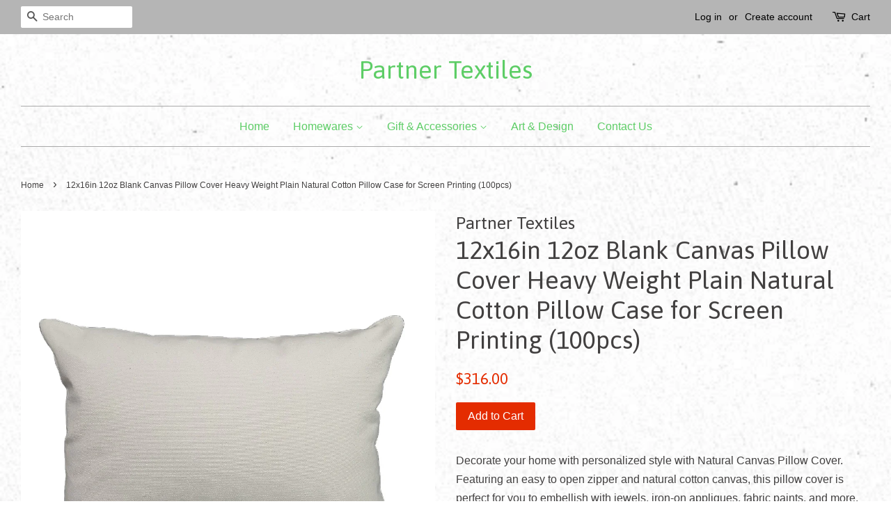

--- FILE ---
content_type: text/html; charset=utf-8
request_url: https://www.partnertextilesltd.com/products/12x16in-12oz-blank-canvas-pillow-cover-heavy-weight-plain-natural-cotton-pillow-case-for-screen-printing-100pcs
body_size: 14742
content:
<!doctype html>
<!--[if lt IE 7]><html class="no-js lt-ie9 lt-ie8 lt-ie7" lang="en"> <![endif]-->
<!--[if IE 7]><html class="no-js lt-ie9 lt-ie8" lang="en"> <![endif]-->
<!--[if IE 8]><html class="no-js lt-ie9" lang="en"> <![endif]-->
<!--[if IE 9 ]><html class="ie9 no-js"> <![endif]-->
<!--[if (gt IE 9)|!(IE)]><!--> <html class="no-js"> <!--<![endif]-->
<head>

  <!-- Basic page needs ================================================== -->
  <meta charset="utf-8">
  <meta http-equiv="X-UA-Compatible" content="IE=edge,chrome=1">

  

  <!-- Title and description ================================================== -->
  <title>
  12x16in 12oz Blank Canvas Pillow Cover Heavy Weight Plain Natural Cott &ndash; Partner Textiles
  </title>

  
  <meta name="description" content="Decorate your home with personalized style with Natural Canvas Pillow Cover. Featuring an easy to open zipper and natural cotton canvas, this pillow cover is perfect for you to embellish with jewels, iron-on appliques, fabric paints, and more. Let your personality shine through with uniquely you creations. Fabric 12 oz">
  

  <!-- Social meta ================================================== -->
  

  <meta property="og:type" content="product">
  <meta property="og:title" content="12x16in 12oz Blank Canvas Pillow Cover Heavy Weight Plain Natural Cotton Pillow Case for Screen Printing (100pcs)">
  <meta property="og:url" content="https://www.partnertextilesltd.com/products/12x16in-12oz-blank-canvas-pillow-cover-heavy-weight-plain-natural-cotton-pillow-case-for-screen-printing-100pcs">
  
  <meta property="og:image" content="http://www.partnertextilesltd.com/cdn/shop/products/H55b88c66fd084b199b35c63689a70e24h_c57ed487-7ee6-482a-9f63-6b36465154d8_grande.png?v=1636444389">
  <meta property="og:image:secure_url" content="https://www.partnertextilesltd.com/cdn/shop/products/H55b88c66fd084b199b35c63689a70e24h_c57ed487-7ee6-482a-9f63-6b36465154d8_grande.png?v=1636444389">
  
  <meta property="og:image" content="http://www.partnertextilesltd.com/cdn/shop/products/H6d02605f911d4b3c9d2b5b5b1cb6e437T_dbb57769-d550-4d1a-a3a6-f13852e36a5d_grande.png?v=1636444389">
  <meta property="og:image:secure_url" content="https://www.partnertextilesltd.com/cdn/shop/products/H6d02605f911d4b3c9d2b5b5b1cb6e437T_dbb57769-d550-4d1a-a3a6-f13852e36a5d_grande.png?v=1636444389">
  
  <meta property="og:image" content="http://www.partnertextilesltd.com/cdn/shop/products/H53a50db2b63642758a5a35102a529f63Z_grande.png?v=1636444389">
  <meta property="og:image:secure_url" content="https://www.partnertextilesltd.com/cdn/shop/products/H53a50db2b63642758a5a35102a529f63Z_grande.png?v=1636444389">
  
  <meta property="og:price:amount" content="316.00">
  <meta property="og:price:currency" content="USD">


  <meta property="og:description" content="Decorate your home with personalized style with Natural Canvas Pillow Cover. Featuring an easy to open zipper and natural cotton canvas, this pillow cover is perfect for you to embellish with jewels, iron-on appliques, fabric paints, and more. Let your personality shine through with uniquely you creations. Fabric 12 oz">

<meta property="og:site_name" content="Partner Textiles">


  <meta name="twitter:card" content="summary">



  <meta name="twitter:title" content="12x16in 12oz Blank Canvas Pillow Cover Heavy Weight Plain Natural Cotton Pillow Case for Screen Printing (100pcs)">
  <meta name="twitter:description" content="





Decorate your home with personalized style with Natural Canvas Pillow Cover. Featuring an easy to open zipper and natural cotton canvas, this pillow cover is perfect for you to embellish with je">



  <!-- Helpers ================================================== -->
  <link rel="canonical" href="https://www.partnertextilesltd.com/products/12x16in-12oz-blank-canvas-pillow-cover-heavy-weight-plain-natural-cotton-pillow-case-for-screen-printing-100pcs">
  <meta name="viewport" content="width=device-width,initial-scale=1">
  <meta name="theme-color" content="#e42c00">

  <!-- CSS ================================================== -->
  <link href="//www.partnertextilesltd.com/cdn/shop/t/3/assets/timber.scss.css?v=165245941933092516531674766896" rel="stylesheet" type="text/css" media="all" />
  <link href="//www.partnertextilesltd.com/cdn/shop/t/3/assets/theme.scss.css?v=14869275078752650061674766896" rel="stylesheet" type="text/css" media="all" />

  

  
    
    
    <link href="//fonts.googleapis.com/css?family=Asap:400" rel="stylesheet" type="text/css" media="all" />
  




  <script>
    window.theme = window.theme || {};

    var theme = {
      strings: {
        zoomClose: "Close (Esc)",
        zoomPrev: "Previous (Left arrow key)",
        zoomNext: "Next (Right arrow key)"
      },
      settings: {
        // Adding some settings to allow the editor to update correctly when they are changed
        themeBgImage: true,
        customBgImage: '',
        enableWideLayout: true,
        typeAccentTransform: false,
        typeAccentSpacing: false,
        baseFontSize: '16px',
        headerBaseFontSize: '36px',
        accentFontSize: '16px'
      },
      variables: {
        mediaQueryMedium: 'screen and (max-width: 768px)',
        bpSmall: false
      },
      moneyFormat: "${{amount}}"
    }
  </script>

  <!-- Header hook for plugins ================================================== -->
  <script>window.performance && window.performance.mark && window.performance.mark('shopify.content_for_header.start');</script><meta id="shopify-digital-wallet" name="shopify-digital-wallet" content="/16570705/digital_wallets/dialog">
<meta name="shopify-checkout-api-token" content="04ed7fdb8bb49e7fac6ca076abc69ee3">
<meta id="in-context-paypal-metadata" data-shop-id="16570705" data-venmo-supported="false" data-environment="production" data-locale="en_US" data-paypal-v4="true" data-currency="USD">
<link rel="alternate" type="application/json+oembed" href="https://www.partnertextilesltd.com/products/12x16in-12oz-blank-canvas-pillow-cover-heavy-weight-plain-natural-cotton-pillow-case-for-screen-printing-100pcs.oembed">
<script async="async" src="/checkouts/internal/preloads.js?locale=en-US"></script>
<script id="shopify-features" type="application/json">{"accessToken":"04ed7fdb8bb49e7fac6ca076abc69ee3","betas":["rich-media-storefront-analytics"],"domain":"www.partnertextilesltd.com","predictiveSearch":true,"shopId":16570705,"locale":"en"}</script>
<script>var Shopify = Shopify || {};
Shopify.shop = "sheditto-studio.myshopify.com";
Shopify.locale = "en";
Shopify.currency = {"active":"USD","rate":"1.0"};
Shopify.country = "US";
Shopify.theme = {"name":"minimal","id":129950529,"schema_name":"Minimal","schema_version":"3.2.0","theme_store_id":380,"role":"main"};
Shopify.theme.handle = "null";
Shopify.theme.style = {"id":null,"handle":null};
Shopify.cdnHost = "www.partnertextilesltd.com/cdn";
Shopify.routes = Shopify.routes || {};
Shopify.routes.root = "/";</script>
<script type="module">!function(o){(o.Shopify=o.Shopify||{}).modules=!0}(window);</script>
<script>!function(o){function n(){var o=[];function n(){o.push(Array.prototype.slice.apply(arguments))}return n.q=o,n}var t=o.Shopify=o.Shopify||{};t.loadFeatures=n(),t.autoloadFeatures=n()}(window);</script>
<script id="shop-js-analytics" type="application/json">{"pageType":"product"}</script>
<script defer="defer" async type="module" src="//www.partnertextilesltd.com/cdn/shopifycloud/shop-js/modules/v2/client.init-shop-cart-sync_DtuiiIyl.en.esm.js"></script>
<script defer="defer" async type="module" src="//www.partnertextilesltd.com/cdn/shopifycloud/shop-js/modules/v2/chunk.common_CUHEfi5Q.esm.js"></script>
<script type="module">
  await import("//www.partnertextilesltd.com/cdn/shopifycloud/shop-js/modules/v2/client.init-shop-cart-sync_DtuiiIyl.en.esm.js");
await import("//www.partnertextilesltd.com/cdn/shopifycloud/shop-js/modules/v2/chunk.common_CUHEfi5Q.esm.js");

  window.Shopify.SignInWithShop?.initShopCartSync?.({"fedCMEnabled":true,"windoidEnabled":true});

</script>
<script>(function() {
  var isLoaded = false;
  function asyncLoad() {
    if (isLoaded) return;
    isLoaded = true;
    var urls = ["\/\/shopify.privy.com\/widget.js?shop=sheditto-studio.myshopify.com"];
    for (var i = 0; i < urls.length; i++) {
      var s = document.createElement('script');
      s.type = 'text/javascript';
      s.async = true;
      s.src = urls[i];
      var x = document.getElementsByTagName('script')[0];
      x.parentNode.insertBefore(s, x);
    }
  };
  if(window.attachEvent) {
    window.attachEvent('onload', asyncLoad);
  } else {
    window.addEventListener('load', asyncLoad, false);
  }
})();</script>
<script id="__st">var __st={"a":16570705,"offset":-39600,"reqid":"69c05a18-d428-4208-b3b4-88c49119117b-1766548608","pageurl":"www.partnertextilesltd.com\/products\/12x16in-12oz-blank-canvas-pillow-cover-heavy-weight-plain-natural-cotton-pillow-case-for-screen-printing-100pcs","u":"d0633fe8cbcd","p":"product","rtyp":"product","rid":6606488207463};</script>
<script>window.ShopifyPaypalV4VisibilityTracking = true;</script>
<script id="captcha-bootstrap">!function(){'use strict';const t='contact',e='account',n='new_comment',o=[[t,t],['blogs',n],['comments',n],[t,'customer']],c=[[e,'customer_login'],[e,'guest_login'],[e,'recover_customer_password'],[e,'create_customer']],r=t=>t.map((([t,e])=>`form[action*='/${t}']:not([data-nocaptcha='true']) input[name='form_type'][value='${e}']`)).join(','),a=t=>()=>t?[...document.querySelectorAll(t)].map((t=>t.form)):[];function s(){const t=[...o],e=r(t);return a(e)}const i='password',u='form_key',d=['recaptcha-v3-token','g-recaptcha-response','h-captcha-response',i],f=()=>{try{return window.sessionStorage}catch{return}},m='__shopify_v',_=t=>t.elements[u];function p(t,e,n=!1){try{const o=window.sessionStorage,c=JSON.parse(o.getItem(e)),{data:r}=function(t){const{data:e,action:n}=t;return t[m]||n?{data:e,action:n}:{data:t,action:n}}(c);for(const[e,n]of Object.entries(r))t.elements[e]&&(t.elements[e].value=n);n&&o.removeItem(e)}catch(o){console.error('form repopulation failed',{error:o})}}const l='form_type',E='cptcha';function T(t){t.dataset[E]=!0}const w=window,h=w.document,L='Shopify',v='ce_forms',y='captcha';let A=!1;((t,e)=>{const n=(g='f06e6c50-85a8-45c8-87d0-21a2b65856fe',I='https://cdn.shopify.com/shopifycloud/storefront-forms-hcaptcha/ce_storefront_forms_captcha_hcaptcha.v1.5.2.iife.js',D={infoText:'Protected by hCaptcha',privacyText:'Privacy',termsText:'Terms'},(t,e,n)=>{const o=w[L][v],c=o.bindForm;if(c)return c(t,g,e,D).then(n);var r;o.q.push([[t,g,e,D],n]),r=I,A||(h.body.append(Object.assign(h.createElement('script'),{id:'captcha-provider',async:!0,src:r})),A=!0)});var g,I,D;w[L]=w[L]||{},w[L][v]=w[L][v]||{},w[L][v].q=[],w[L][y]=w[L][y]||{},w[L][y].protect=function(t,e){n(t,void 0,e),T(t)},Object.freeze(w[L][y]),function(t,e,n,w,h,L){const[v,y,A,g]=function(t,e,n){const i=e?o:[],u=t?c:[],d=[...i,...u],f=r(d),m=r(i),_=r(d.filter((([t,e])=>n.includes(e))));return[a(f),a(m),a(_),s()]}(w,h,L),I=t=>{const e=t.target;return e instanceof HTMLFormElement?e:e&&e.form},D=t=>v().includes(t);t.addEventListener('submit',(t=>{const e=I(t);if(!e)return;const n=D(e)&&!e.dataset.hcaptchaBound&&!e.dataset.recaptchaBound,o=_(e),c=g().includes(e)&&(!o||!o.value);(n||c)&&t.preventDefault(),c&&!n&&(function(t){try{if(!f())return;!function(t){const e=f();if(!e)return;const n=_(t);if(!n)return;const o=n.value;o&&e.removeItem(o)}(t);const e=Array.from(Array(32),(()=>Math.random().toString(36)[2])).join('');!function(t,e){_(t)||t.append(Object.assign(document.createElement('input'),{type:'hidden',name:u})),t.elements[u].value=e}(t,e),function(t,e){const n=f();if(!n)return;const o=[...t.querySelectorAll(`input[type='${i}']`)].map((({name:t})=>t)),c=[...d,...o],r={};for(const[a,s]of new FormData(t).entries())c.includes(a)||(r[a]=s);n.setItem(e,JSON.stringify({[m]:1,action:t.action,data:r}))}(t,e)}catch(e){console.error('failed to persist form',e)}}(e),e.submit())}));const S=(t,e)=>{t&&!t.dataset[E]&&(n(t,e.some((e=>e===t))),T(t))};for(const o of['focusin','change'])t.addEventListener(o,(t=>{const e=I(t);D(e)&&S(e,y())}));const B=e.get('form_key'),M=e.get(l),P=B&&M;t.addEventListener('DOMContentLoaded',(()=>{const t=y();if(P)for(const e of t)e.elements[l].value===M&&p(e,B);[...new Set([...A(),...v().filter((t=>'true'===t.dataset.shopifyCaptcha))])].forEach((e=>S(e,t)))}))}(h,new URLSearchParams(w.location.search),n,t,e,['guest_login'])})(!0,!0)}();</script>
<script integrity="sha256-4kQ18oKyAcykRKYeNunJcIwy7WH5gtpwJnB7kiuLZ1E=" data-source-attribution="shopify.loadfeatures" defer="defer" src="//www.partnertextilesltd.com/cdn/shopifycloud/storefront/assets/storefront/load_feature-a0a9edcb.js" crossorigin="anonymous"></script>
<script data-source-attribution="shopify.dynamic_checkout.dynamic.init">var Shopify=Shopify||{};Shopify.PaymentButton=Shopify.PaymentButton||{isStorefrontPortableWallets:!0,init:function(){window.Shopify.PaymentButton.init=function(){};var t=document.createElement("script");t.src="https://www.partnertextilesltd.com/cdn/shopifycloud/portable-wallets/latest/portable-wallets.en.js",t.type="module",document.head.appendChild(t)}};
</script>
<script data-source-attribution="shopify.dynamic_checkout.buyer_consent">
  function portableWalletsHideBuyerConsent(e){var t=document.getElementById("shopify-buyer-consent"),n=document.getElementById("shopify-subscription-policy-button");t&&n&&(t.classList.add("hidden"),t.setAttribute("aria-hidden","true"),n.removeEventListener("click",e))}function portableWalletsShowBuyerConsent(e){var t=document.getElementById("shopify-buyer-consent"),n=document.getElementById("shopify-subscription-policy-button");t&&n&&(t.classList.remove("hidden"),t.removeAttribute("aria-hidden"),n.addEventListener("click",e))}window.Shopify?.PaymentButton&&(window.Shopify.PaymentButton.hideBuyerConsent=portableWalletsHideBuyerConsent,window.Shopify.PaymentButton.showBuyerConsent=portableWalletsShowBuyerConsent);
</script>
<script data-source-attribution="shopify.dynamic_checkout.cart.bootstrap">document.addEventListener("DOMContentLoaded",(function(){function t(){return document.querySelector("shopify-accelerated-checkout-cart, shopify-accelerated-checkout")}if(t())Shopify.PaymentButton.init();else{new MutationObserver((function(e,n){t()&&(Shopify.PaymentButton.init(),n.disconnect())})).observe(document.body,{childList:!0,subtree:!0})}}));
</script>
<link id="shopify-accelerated-checkout-styles" rel="stylesheet" media="screen" href="https://www.partnertextilesltd.com/cdn/shopifycloud/portable-wallets/latest/accelerated-checkout-backwards-compat.css" crossorigin="anonymous">
<style id="shopify-accelerated-checkout-cart">
        #shopify-buyer-consent {
  margin-top: 1em;
  display: inline-block;
  width: 100%;
}

#shopify-buyer-consent.hidden {
  display: none;
}

#shopify-subscription-policy-button {
  background: none;
  border: none;
  padding: 0;
  text-decoration: underline;
  font-size: inherit;
  cursor: pointer;
}

#shopify-subscription-policy-button::before {
  box-shadow: none;
}

      </style>

<script>window.performance && window.performance.mark && window.performance.mark('shopify.content_for_header.end');</script>

  

<!--[if lt IE 9]>
<script src="//cdnjs.cloudflare.com/ajax/libs/html5shiv/3.7.2/html5shiv.min.js" type="text/javascript"></script>
<link href="//www.partnertextilesltd.com/cdn/shop/t/3/assets/respond-proxy.html" id="respond-proxy" rel="respond-proxy" />
<link href="//www.partnertextilesltd.com/search?q=b5689735bbc58298d41a3a7812480fbc" id="respond-redirect" rel="respond-redirect" />
<script src="//www.partnertextilesltd.com/search?q=b5689735bbc58298d41a3a7812480fbc" type="text/javascript"></script>
<![endif]-->


  <script src="//ajax.googleapis.com/ajax/libs/jquery/2.2.3/jquery.min.js" type="text/javascript"></script>

  
  

<link href="https://monorail-edge.shopifysvc.com" rel="dns-prefetch">
<script>(function(){if ("sendBeacon" in navigator && "performance" in window) {try {var session_token_from_headers = performance.getEntriesByType('navigation')[0].serverTiming.find(x => x.name == '_s').description;} catch {var session_token_from_headers = undefined;}var session_cookie_matches = document.cookie.match(/_shopify_s=([^;]*)/);var session_token_from_cookie = session_cookie_matches && session_cookie_matches.length === 2 ? session_cookie_matches[1] : "";var session_token = session_token_from_headers || session_token_from_cookie || "";function handle_abandonment_event(e) {var entries = performance.getEntries().filter(function(entry) {return /monorail-edge.shopifysvc.com/.test(entry.name);});if (!window.abandonment_tracked && entries.length === 0) {window.abandonment_tracked = true;var currentMs = Date.now();var navigation_start = performance.timing.navigationStart;var payload = {shop_id: 16570705,url: window.location.href,navigation_start,duration: currentMs - navigation_start,session_token,page_type: "product"};window.navigator.sendBeacon("https://monorail-edge.shopifysvc.com/v1/produce", JSON.stringify({schema_id: "online_store_buyer_site_abandonment/1.1",payload: payload,metadata: {event_created_at_ms: currentMs,event_sent_at_ms: currentMs}}));}}window.addEventListener('pagehide', handle_abandonment_event);}}());</script>
<script id="web-pixels-manager-setup">(function e(e,d,r,n,o){if(void 0===o&&(o={}),!Boolean(null===(a=null===(i=window.Shopify)||void 0===i?void 0:i.analytics)||void 0===a?void 0:a.replayQueue)){var i,a;window.Shopify=window.Shopify||{};var t=window.Shopify;t.analytics=t.analytics||{};var s=t.analytics;s.replayQueue=[],s.publish=function(e,d,r){return s.replayQueue.push([e,d,r]),!0};try{self.performance.mark("wpm:start")}catch(e){}var l=function(){var e={modern:/Edge?\/(1{2}[4-9]|1[2-9]\d|[2-9]\d{2}|\d{4,})\.\d+(\.\d+|)|Firefox\/(1{2}[4-9]|1[2-9]\d|[2-9]\d{2}|\d{4,})\.\d+(\.\d+|)|Chrom(ium|e)\/(9{2}|\d{3,})\.\d+(\.\d+|)|(Maci|X1{2}).+ Version\/(15\.\d+|(1[6-9]|[2-9]\d|\d{3,})\.\d+)([,.]\d+|)( \(\w+\)|)( Mobile\/\w+|) Safari\/|Chrome.+OPR\/(9{2}|\d{3,})\.\d+\.\d+|(CPU[ +]OS|iPhone[ +]OS|CPU[ +]iPhone|CPU IPhone OS|CPU iPad OS)[ +]+(15[._]\d+|(1[6-9]|[2-9]\d|\d{3,})[._]\d+)([._]\d+|)|Android:?[ /-](13[3-9]|1[4-9]\d|[2-9]\d{2}|\d{4,})(\.\d+|)(\.\d+|)|Android.+Firefox\/(13[5-9]|1[4-9]\d|[2-9]\d{2}|\d{4,})\.\d+(\.\d+|)|Android.+Chrom(ium|e)\/(13[3-9]|1[4-9]\d|[2-9]\d{2}|\d{4,})\.\d+(\.\d+|)|SamsungBrowser\/([2-9]\d|\d{3,})\.\d+/,legacy:/Edge?\/(1[6-9]|[2-9]\d|\d{3,})\.\d+(\.\d+|)|Firefox\/(5[4-9]|[6-9]\d|\d{3,})\.\d+(\.\d+|)|Chrom(ium|e)\/(5[1-9]|[6-9]\d|\d{3,})\.\d+(\.\d+|)([\d.]+$|.*Safari\/(?![\d.]+ Edge\/[\d.]+$))|(Maci|X1{2}).+ Version\/(10\.\d+|(1[1-9]|[2-9]\d|\d{3,})\.\d+)([,.]\d+|)( \(\w+\)|)( Mobile\/\w+|) Safari\/|Chrome.+OPR\/(3[89]|[4-9]\d|\d{3,})\.\d+\.\d+|(CPU[ +]OS|iPhone[ +]OS|CPU[ +]iPhone|CPU IPhone OS|CPU iPad OS)[ +]+(10[._]\d+|(1[1-9]|[2-9]\d|\d{3,})[._]\d+)([._]\d+|)|Android:?[ /-](13[3-9]|1[4-9]\d|[2-9]\d{2}|\d{4,})(\.\d+|)(\.\d+|)|Mobile Safari.+OPR\/([89]\d|\d{3,})\.\d+\.\d+|Android.+Firefox\/(13[5-9]|1[4-9]\d|[2-9]\d{2}|\d{4,})\.\d+(\.\d+|)|Android.+Chrom(ium|e)\/(13[3-9]|1[4-9]\d|[2-9]\d{2}|\d{4,})\.\d+(\.\d+|)|Android.+(UC? ?Browser|UCWEB|U3)[ /]?(15\.([5-9]|\d{2,})|(1[6-9]|[2-9]\d|\d{3,})\.\d+)\.\d+|SamsungBrowser\/(5\.\d+|([6-9]|\d{2,})\.\d+)|Android.+MQ{2}Browser\/(14(\.(9|\d{2,})|)|(1[5-9]|[2-9]\d|\d{3,})(\.\d+|))(\.\d+|)|K[Aa][Ii]OS\/(3\.\d+|([4-9]|\d{2,})\.\d+)(\.\d+|)/},d=e.modern,r=e.legacy,n=navigator.userAgent;return n.match(d)?"modern":n.match(r)?"legacy":"unknown"}(),u="modern"===l?"modern":"legacy",c=(null!=n?n:{modern:"",legacy:""})[u],f=function(e){return[e.baseUrl,"/wpm","/b",e.hashVersion,"modern"===e.buildTarget?"m":"l",".js"].join("")}({baseUrl:d,hashVersion:r,buildTarget:u}),m=function(e){var d=e.version,r=e.bundleTarget,n=e.surface,o=e.pageUrl,i=e.monorailEndpoint;return{emit:function(e){var a=e.status,t=e.errorMsg,s=(new Date).getTime(),l=JSON.stringify({metadata:{event_sent_at_ms:s},events:[{schema_id:"web_pixels_manager_load/3.1",payload:{version:d,bundle_target:r,page_url:o,status:a,surface:n,error_msg:t},metadata:{event_created_at_ms:s}}]});if(!i)return console&&console.warn&&console.warn("[Web Pixels Manager] No Monorail endpoint provided, skipping logging."),!1;try{return self.navigator.sendBeacon.bind(self.navigator)(i,l)}catch(e){}var u=new XMLHttpRequest;try{return u.open("POST",i,!0),u.setRequestHeader("Content-Type","text/plain"),u.send(l),!0}catch(e){return console&&console.warn&&console.warn("[Web Pixels Manager] Got an unhandled error while logging to Monorail."),!1}}}}({version:r,bundleTarget:l,surface:e.surface,pageUrl:self.location.href,monorailEndpoint:e.monorailEndpoint});try{o.browserTarget=l,function(e){var d=e.src,r=e.async,n=void 0===r||r,o=e.onload,i=e.onerror,a=e.sri,t=e.scriptDataAttributes,s=void 0===t?{}:t,l=document.createElement("script"),u=document.querySelector("head"),c=document.querySelector("body");if(l.async=n,l.src=d,a&&(l.integrity=a,l.crossOrigin="anonymous"),s)for(var f in s)if(Object.prototype.hasOwnProperty.call(s,f))try{l.dataset[f]=s[f]}catch(e){}if(o&&l.addEventListener("load",o),i&&l.addEventListener("error",i),u)u.appendChild(l);else{if(!c)throw new Error("Did not find a head or body element to append the script");c.appendChild(l)}}({src:f,async:!0,onload:function(){if(!function(){var e,d;return Boolean(null===(d=null===(e=window.Shopify)||void 0===e?void 0:e.analytics)||void 0===d?void 0:d.initialized)}()){var d=window.webPixelsManager.init(e)||void 0;if(d){var r=window.Shopify.analytics;r.replayQueue.forEach((function(e){var r=e[0],n=e[1],o=e[2];d.publishCustomEvent(r,n,o)})),r.replayQueue=[],r.publish=d.publishCustomEvent,r.visitor=d.visitor,r.initialized=!0}}},onerror:function(){return m.emit({status:"failed",errorMsg:"".concat(f," has failed to load")})},sri:function(e){var d=/^sha384-[A-Za-z0-9+/=]+$/;return"string"==typeof e&&d.test(e)}(c)?c:"",scriptDataAttributes:o}),m.emit({status:"loading"})}catch(e){m.emit({status:"failed",errorMsg:(null==e?void 0:e.message)||"Unknown error"})}}})({shopId: 16570705,storefrontBaseUrl: "https://www.partnertextilesltd.com",extensionsBaseUrl: "https://extensions.shopifycdn.com/cdn/shopifycloud/web-pixels-manager",monorailEndpoint: "https://monorail-edge.shopifysvc.com/unstable/produce_batch",surface: "storefront-renderer",enabledBetaFlags: ["2dca8a86","a0d5f9d2"],webPixelsConfigList: [{"id":"shopify-app-pixel","configuration":"{}","eventPayloadVersion":"v1","runtimeContext":"STRICT","scriptVersion":"0450","apiClientId":"shopify-pixel","type":"APP","privacyPurposes":["ANALYTICS","MARKETING"]},{"id":"shopify-custom-pixel","eventPayloadVersion":"v1","runtimeContext":"LAX","scriptVersion":"0450","apiClientId":"shopify-pixel","type":"CUSTOM","privacyPurposes":["ANALYTICS","MARKETING"]}],isMerchantRequest: false,initData: {"shop":{"name":"Partner Textiles","paymentSettings":{"currencyCode":"USD"},"myshopifyDomain":"sheditto-studio.myshopify.com","countryCode":"CN","storefrontUrl":"https:\/\/www.partnertextilesltd.com"},"customer":null,"cart":null,"checkout":null,"productVariants":[{"price":{"amount":316.0,"currencyCode":"USD"},"product":{"title":"12x16in 12oz Blank Canvas Pillow Cover Heavy Weight Plain Natural Cotton Pillow Case for Screen Printing (100pcs)","vendor":"Partner Textiles","id":"6606488207463","untranslatedTitle":"12x16in 12oz Blank Canvas Pillow Cover Heavy Weight Plain Natural Cotton Pillow Case for Screen Printing (100pcs)","url":"\/products\/12x16in-12oz-blank-canvas-pillow-cover-heavy-weight-plain-natural-cotton-pillow-case-for-screen-printing-100pcs","type":"枕套\/装饰枕套"},"id":"39529286140007","image":{"src":"\/\/www.partnertextilesltd.com\/cdn\/shop\/products\/H53a50db2b63642758a5a35102a529f63Z.png?v=1636444389"},"sku":"","title":"Default Title","untranslatedTitle":"Default Title"}],"purchasingCompany":null},},"https://www.partnertextilesltd.com/cdn","da62cc92w68dfea28pcf9825a4m392e00d0",{"modern":"","legacy":""},{"shopId":"16570705","storefrontBaseUrl":"https:\/\/www.partnertextilesltd.com","extensionBaseUrl":"https:\/\/extensions.shopifycdn.com\/cdn\/shopifycloud\/web-pixels-manager","surface":"storefront-renderer","enabledBetaFlags":"[\"2dca8a86\", \"a0d5f9d2\"]","isMerchantRequest":"false","hashVersion":"da62cc92w68dfea28pcf9825a4m392e00d0","publish":"custom","events":"[[\"page_viewed\",{}],[\"product_viewed\",{\"productVariant\":{\"price\":{\"amount\":316.0,\"currencyCode\":\"USD\"},\"product\":{\"title\":\"12x16in 12oz Blank Canvas Pillow Cover Heavy Weight Plain Natural Cotton Pillow Case for Screen Printing (100pcs)\",\"vendor\":\"Partner Textiles\",\"id\":\"6606488207463\",\"untranslatedTitle\":\"12x16in 12oz Blank Canvas Pillow Cover Heavy Weight Plain Natural Cotton Pillow Case for Screen Printing (100pcs)\",\"url\":\"\/products\/12x16in-12oz-blank-canvas-pillow-cover-heavy-weight-plain-natural-cotton-pillow-case-for-screen-printing-100pcs\",\"type\":\"枕套\/装饰枕套\"},\"id\":\"39529286140007\",\"image\":{\"src\":\"\/\/www.partnertextilesltd.com\/cdn\/shop\/products\/H53a50db2b63642758a5a35102a529f63Z.png?v=1636444389\"},\"sku\":\"\",\"title\":\"Default Title\",\"untranslatedTitle\":\"Default Title\"}}]]"});</script><script>
  window.ShopifyAnalytics = window.ShopifyAnalytics || {};
  window.ShopifyAnalytics.meta = window.ShopifyAnalytics.meta || {};
  window.ShopifyAnalytics.meta.currency = 'USD';
  var meta = {"product":{"id":6606488207463,"gid":"gid:\/\/shopify\/Product\/6606488207463","vendor":"Partner Textiles","type":"枕套\/装饰枕套","handle":"12x16in-12oz-blank-canvas-pillow-cover-heavy-weight-plain-natural-cotton-pillow-case-for-screen-printing-100pcs","variants":[{"id":39529286140007,"price":31600,"name":"12x16in 12oz Blank Canvas Pillow Cover Heavy Weight Plain Natural Cotton Pillow Case for Screen Printing (100pcs)","public_title":null,"sku":""}],"remote":false},"page":{"pageType":"product","resourceType":"product","resourceId":6606488207463,"requestId":"69c05a18-d428-4208-b3b4-88c49119117b-1766548608"}};
  for (var attr in meta) {
    window.ShopifyAnalytics.meta[attr] = meta[attr];
  }
</script>
<script class="analytics">
  (function () {
    var customDocumentWrite = function(content) {
      var jquery = null;

      if (window.jQuery) {
        jquery = window.jQuery;
      } else if (window.Checkout && window.Checkout.$) {
        jquery = window.Checkout.$;
      }

      if (jquery) {
        jquery('body').append(content);
      }
    };

    var hasLoggedConversion = function(token) {
      if (token) {
        return document.cookie.indexOf('loggedConversion=' + token) !== -1;
      }
      return false;
    }

    var setCookieIfConversion = function(token) {
      if (token) {
        var twoMonthsFromNow = new Date(Date.now());
        twoMonthsFromNow.setMonth(twoMonthsFromNow.getMonth() + 2);

        document.cookie = 'loggedConversion=' + token + '; expires=' + twoMonthsFromNow;
      }
    }

    var trekkie = window.ShopifyAnalytics.lib = window.trekkie = window.trekkie || [];
    if (trekkie.integrations) {
      return;
    }
    trekkie.methods = [
      'identify',
      'page',
      'ready',
      'track',
      'trackForm',
      'trackLink'
    ];
    trekkie.factory = function(method) {
      return function() {
        var args = Array.prototype.slice.call(arguments);
        args.unshift(method);
        trekkie.push(args);
        return trekkie;
      };
    };
    for (var i = 0; i < trekkie.methods.length; i++) {
      var key = trekkie.methods[i];
      trekkie[key] = trekkie.factory(key);
    }
    trekkie.load = function(config) {
      trekkie.config = config || {};
      trekkie.config.initialDocumentCookie = document.cookie;
      var first = document.getElementsByTagName('script')[0];
      var script = document.createElement('script');
      script.type = 'text/javascript';
      script.onerror = function(e) {
        var scriptFallback = document.createElement('script');
        scriptFallback.type = 'text/javascript';
        scriptFallback.onerror = function(error) {
                var Monorail = {
      produce: function produce(monorailDomain, schemaId, payload) {
        var currentMs = new Date().getTime();
        var event = {
          schema_id: schemaId,
          payload: payload,
          metadata: {
            event_created_at_ms: currentMs,
            event_sent_at_ms: currentMs
          }
        };
        return Monorail.sendRequest("https://" + monorailDomain + "/v1/produce", JSON.stringify(event));
      },
      sendRequest: function sendRequest(endpointUrl, payload) {
        // Try the sendBeacon API
        if (window && window.navigator && typeof window.navigator.sendBeacon === 'function' && typeof window.Blob === 'function' && !Monorail.isIos12()) {
          var blobData = new window.Blob([payload], {
            type: 'text/plain'
          });

          if (window.navigator.sendBeacon(endpointUrl, blobData)) {
            return true;
          } // sendBeacon was not successful

        } // XHR beacon

        var xhr = new XMLHttpRequest();

        try {
          xhr.open('POST', endpointUrl);
          xhr.setRequestHeader('Content-Type', 'text/plain');
          xhr.send(payload);
        } catch (e) {
          console.log(e);
        }

        return false;
      },
      isIos12: function isIos12() {
        return window.navigator.userAgent.lastIndexOf('iPhone; CPU iPhone OS 12_') !== -1 || window.navigator.userAgent.lastIndexOf('iPad; CPU OS 12_') !== -1;
      }
    };
    Monorail.produce('monorail-edge.shopifysvc.com',
      'trekkie_storefront_load_errors/1.1',
      {shop_id: 16570705,
      theme_id: 129950529,
      app_name: "storefront",
      context_url: window.location.href,
      source_url: "//www.partnertextilesltd.com/cdn/s/trekkie.storefront.8f32c7f0b513e73f3235c26245676203e1209161.min.js"});

        };
        scriptFallback.async = true;
        scriptFallback.src = '//www.partnertextilesltd.com/cdn/s/trekkie.storefront.8f32c7f0b513e73f3235c26245676203e1209161.min.js';
        first.parentNode.insertBefore(scriptFallback, first);
      };
      script.async = true;
      script.src = '//www.partnertextilesltd.com/cdn/s/trekkie.storefront.8f32c7f0b513e73f3235c26245676203e1209161.min.js';
      first.parentNode.insertBefore(script, first);
    };
    trekkie.load(
      {"Trekkie":{"appName":"storefront","development":false,"defaultAttributes":{"shopId":16570705,"isMerchantRequest":null,"themeId":129950529,"themeCityHash":"10679285193754732029","contentLanguage":"en","currency":"USD","eventMetadataId":"fbb2947f-17e3-4816-9f35-579b32028248"},"isServerSideCookieWritingEnabled":true,"monorailRegion":"shop_domain","enabledBetaFlags":["65f19447"]},"Session Attribution":{},"S2S":{"facebookCapiEnabled":false,"source":"trekkie-storefront-renderer","apiClientId":580111}}
    );

    var loaded = false;
    trekkie.ready(function() {
      if (loaded) return;
      loaded = true;

      window.ShopifyAnalytics.lib = window.trekkie;

      var originalDocumentWrite = document.write;
      document.write = customDocumentWrite;
      try { window.ShopifyAnalytics.merchantGoogleAnalytics.call(this); } catch(error) {};
      document.write = originalDocumentWrite;

      window.ShopifyAnalytics.lib.page(null,{"pageType":"product","resourceType":"product","resourceId":6606488207463,"requestId":"69c05a18-d428-4208-b3b4-88c49119117b-1766548608","shopifyEmitted":true});

      var match = window.location.pathname.match(/checkouts\/(.+)\/(thank_you|post_purchase)/)
      var token = match? match[1]: undefined;
      if (!hasLoggedConversion(token)) {
        setCookieIfConversion(token);
        window.ShopifyAnalytics.lib.track("Viewed Product",{"currency":"USD","variantId":39529286140007,"productId":6606488207463,"productGid":"gid:\/\/shopify\/Product\/6606488207463","name":"12x16in 12oz Blank Canvas Pillow Cover Heavy Weight Plain Natural Cotton Pillow Case for Screen Printing (100pcs)","price":"316.00","sku":"","brand":"Partner Textiles","variant":null,"category":"枕套\/装饰枕套","nonInteraction":true,"remote":false},undefined,undefined,{"shopifyEmitted":true});
      window.ShopifyAnalytics.lib.track("monorail:\/\/trekkie_storefront_viewed_product\/1.1",{"currency":"USD","variantId":39529286140007,"productId":6606488207463,"productGid":"gid:\/\/shopify\/Product\/6606488207463","name":"12x16in 12oz Blank Canvas Pillow Cover Heavy Weight Plain Natural Cotton Pillow Case for Screen Printing (100pcs)","price":"316.00","sku":"","brand":"Partner Textiles","variant":null,"category":"枕套\/装饰枕套","nonInteraction":true,"remote":false,"referer":"https:\/\/www.partnertextilesltd.com\/products\/12x16in-12oz-blank-canvas-pillow-cover-heavy-weight-plain-natural-cotton-pillow-case-for-screen-printing-100pcs"});
      }
    });


        var eventsListenerScript = document.createElement('script');
        eventsListenerScript.async = true;
        eventsListenerScript.src = "//www.partnertextilesltd.com/cdn/shopifycloud/storefront/assets/shop_events_listener-3da45d37.js";
        document.getElementsByTagName('head')[0].appendChild(eventsListenerScript);

})();</script>
<script
  defer
  src="https://www.partnertextilesltd.com/cdn/shopifycloud/perf-kit/shopify-perf-kit-2.1.2.min.js"
  data-application="storefront-renderer"
  data-shop-id="16570705"
  data-render-region="gcp-us-central1"
  data-page-type="product"
  data-theme-instance-id="129950529"
  data-theme-name="Minimal"
  data-theme-version="3.2.0"
  data-monorail-region="shop_domain"
  data-resource-timing-sampling-rate="10"
  data-shs="true"
  data-shs-beacon="true"
  data-shs-export-with-fetch="true"
  data-shs-logs-sample-rate="1"
  data-shs-beacon-endpoint="https://www.partnertextilesltd.com/api/collect"
></script>
</head>

<body id="12x16in-12oz-blank-canvas-pillow-cover-heavy-weight-plain-natural-cott" class="template-product" >

  <div id="shopify-section-header" class="shopify-section"><style>
  .site-header__logo a {
    max-width: 450px;
  }

  /*================= If logo is above navigation ================== */
  
    .site-nav {
      
        border-top: 1px solid #aaaaaa;
        border-bottom: 1px solid #aaaaaa;
      
      margin-top: 30px;
    }
  

  /*============ If logo is on the same line as navigation ============ */
  


  
</style>

<div data-section-id="header" data-section-type="header-section">
  <div class="header-bar">
    <div class="wrapper medium-down--hide">
      <div class="post-large--display-table">

        
          <div class="header-bar__left post-large--display-table-cell">

            

            

            
              <div class="header-bar__module header-bar__search">
                


  <form action="/search" method="get" class="header-bar__search-form clearfix" role="search">
    
    <button type="submit" class="btn icon-fallback-text header-bar__search-submit">
      <span class="icon icon-search" aria-hidden="true"></span>
      <span class="fallback-text">Search</span>
    </button>
    <input type="search" name="q" value="" aria-label="Search" class="header-bar__search-input" placeholder="Search">
  </form>


              </div>
            

          </div>
        

        <div class="header-bar__right post-large--display-table-cell">

          
            <ul class="header-bar__module header-bar__module--list">
              
                <li>
                  <a href="https://shopify.com/16570705/account?locale=en&amp;region_country=US" id="customer_login_link">Log in</a>
                </li>
                <li>or</li>
                <li>
                  <a href="https://shopify.com/16570705/account?locale=en" id="customer_register_link">Create account</a>
                </li>
              
            </ul>
          

          <div class="header-bar__module">
            <span class="header-bar__sep" aria-hidden="true"></span>
            <a href="/cart" class="cart-page-link">
              <span class="icon icon-cart header-bar__cart-icon" aria-hidden="true"></span>
            </a>
          </div>

          <div class="header-bar__module">
            <a href="/cart" class="cart-page-link">
              Cart
              <span class="cart-count header-bar__cart-count hidden-count">0</span>
            </a>
          </div>

          
            
          

        </div>
      </div>
    </div>
    <div class="wrapper post-large--hide">
      
        <button type="button" class="mobile-nav-trigger" id="MobileNavTrigger" data-menu-state="close">
          <span class="icon icon-hamburger" aria-hidden="true"></span>
          Menu
        </button>
      
      <a href="/cart" class="cart-page-link mobile-cart-page-link">
        <span class="icon icon-cart header-bar__cart-icon" aria-hidden="true"></span>
        Cart <span class="cart-count hidden-count">0</span>
      </a>
    </div>
    <ul id="MobileNav" class="mobile-nav post-large--hide">
  
  
  
  <li class="mobile-nav__link" aria-haspopup="true">
    
      <a href="/" class="mobile-nav">
        Home
      </a>
    
  </li>
  
  
  <li class="mobile-nav__link" aria-haspopup="true">
    
      <a href="/collections" class="mobile-nav__sublist-trigger">
        Homewares
        <span class="icon-fallback-text mobile-nav__sublist-expand">
  <span class="icon icon-plus" aria-hidden="true"></span>
  <span class="fallback-text">+</span>
</span>
<span class="icon-fallback-text mobile-nav__sublist-contract">
  <span class="icon icon-minus" aria-hidden="true"></span>
  <span class="fallback-text">-</span>
</span>

      </a>
      <ul class="mobile-nav__sublist">  
        
          <li class="mobile-nav__sublist-link">
            <a href="/collections/cushion-cover">Cushion cover</a>
          </li>
        
          <li class="mobile-nav__sublist-link">
            <a href="/collections/table-runner-mat">Table runner & mat</a>
          </li>
        
          <li class="mobile-nav__sublist-link">
            <a href="/collections/tea-towel">Tea towel</a>
          </li>
        
          <li class="mobile-nav__sublist-link">
            <a href="/collections/cosmetic-bag">Pet dog pillow case</a>
          </li>
        
      </ul>
    
  </li>
  
  
  <li class="mobile-nav__link" aria-haspopup="true">
    
      <a href="/collections/frontpage" class="mobile-nav__sublist-trigger">
        Gift & Accessories
        <span class="icon-fallback-text mobile-nav__sublist-expand">
  <span class="icon icon-plus" aria-hidden="true"></span>
  <span class="fallback-text">+</span>
</span>
<span class="icon-fallback-text mobile-nav__sublist-contract">
  <span class="icon icon-minus" aria-hidden="true"></span>
  <span class="fallback-text">-</span>
</span>

      </a>
      <ul class="mobile-nav__sublist">  
        
          <li class="mobile-nav__sublist-link">
            <a href="/collections/totos-bag">Totes bag</a>
          </li>
        
          <li class="mobile-nav__sublist-link">
            <a href="/collections/scarf">Scarf</a>
          </li>
        
          <li class="mobile-nav__sublist-link">
            <a href="/collections/sport-towel">Sport Towel</a>
          </li>
        
          <li class="mobile-nav__sublist-link">
            <a href="/collections/drawstring-bag">Drawstring bag</a>
          </li>
        
          <li class="mobile-nav__sublist-link">
            <a href="/collections/knitwear">Knitwear</a>
          </li>
        
          <li class="mobile-nav__sublist-link">
            <a href="/collections/cosmetic-bag">Cosmetic bag</a>
          </li>
        
      </ul>
    
  </li>
  
  
  <li class="mobile-nav__link" aria-haspopup="true">
    
      <a href="/collections/designs" class="mobile-nav">
        Art & Design
      </a>
    
  </li>
  
  
  <li class="mobile-nav__link" aria-haspopup="true">
    
      <a href="/pages/contact-us" class="mobile-nav">
        Contact Us
      </a>
    
  </li>
  

  
    
      <li class="mobile-nav__link">
        <a href="https://shopify.com/16570705/account?locale=en&amp;region_country=US" id="customer_login_link">Log in</a>
      </li>
      <li class="mobile-nav__link">
        <a href="https://shopify.com/16570705/account?locale=en" id="customer_register_link">Create account</a>
      </li>
    
  
  
  <li class="mobile-nav__link">
    
      <div class="header-bar__module header-bar__search">
        


  <form action="/search" method="get" class="header-bar__search-form clearfix" role="search">
    
    <button type="submit" class="btn icon-fallback-text header-bar__search-submit">
      <span class="icon icon-search" aria-hidden="true"></span>
      <span class="fallback-text">Search</span>
    </button>
    <input type="search" name="q" value="" aria-label="Search" class="header-bar__search-input" placeholder="Search">
  </form>


      </div>
    
  </li>
  
</ul>

  </div>

  <header class="site-header" role="banner">
    <div class="wrapper">

      

      <div class="grid--full">
        <div class="grid__item">
          
            <div class="h1 site-header__logo" itemscope itemtype="http://schema.org/Organization">
          
            
              <a href="/" itemprop="url">Partner Textiles</a>
            
          
            </div>
          
          
        </div>
      </div>
      <div class="grid--full medium-down--hide">
        <div class="grid__item">
          
<ul class="site-nav" role="navigation" id="AccessibleNav">
  
    
    
    
      <li >
        <a href="/" class="site-nav__link">Home</a>
      </li>
    
  
    
    
    
      <li class="site-nav--has-dropdown" aria-haspopup="true">
        <a href="/collections" class="site-nav__link">
          Homewares
          <span class="icon-fallback-text">
            <span class="icon icon-arrow-down" aria-hidden="true"></span>
          </span>
        </a>
        <ul class="site-nav__dropdown">
          
            <li>
              <a href="/collections/cushion-cover" class="site-nav__link">Cushion cover</a>
            </li>
          
            <li>
              <a href="/collections/table-runner-mat" class="site-nav__link">Table runner &amp; mat</a>
            </li>
          
            <li>
              <a href="/collections/tea-towel" class="site-nav__link">Tea towel</a>
            </li>
          
            <li>
              <a href="/collections/cosmetic-bag" class="site-nav__link">Pet dog pillow case</a>
            </li>
          
        </ul>
      </li>
    
  
    
    
    
      <li class="site-nav--has-dropdown" aria-haspopup="true">
        <a href="/collections/frontpage" class="site-nav__link">
          Gift & Accessories
          <span class="icon-fallback-text">
            <span class="icon icon-arrow-down" aria-hidden="true"></span>
          </span>
        </a>
        <ul class="site-nav__dropdown">
          
            <li>
              <a href="/collections/totos-bag" class="site-nav__link">Totes bag</a>
            </li>
          
            <li>
              <a href="/collections/scarf" class="site-nav__link">Scarf</a>
            </li>
          
            <li>
              <a href="/collections/sport-towel" class="site-nav__link">Sport Towel</a>
            </li>
          
            <li>
              <a href="/collections/drawstring-bag" class="site-nav__link">Drawstring bag</a>
            </li>
          
            <li>
              <a href="/collections/knitwear" class="site-nav__link">Knitwear</a>
            </li>
          
            <li>
              <a href="/collections/cosmetic-bag" class="site-nav__link">Cosmetic bag</a>
            </li>
          
        </ul>
      </li>
    
  
    
    
    
      <li >
        <a href="/collections/designs" class="site-nav__link">Art & Design</a>
      </li>
    
  
    
    
    
      <li >
        <a href="/pages/contact-us" class="site-nav__link">Contact Us</a>
      </li>
    
  
</ul>

        </div>
      </div>

      

    </div>
  </header>
</div>


</div>

  <main class="wrapper main-content" role="main">
    <div class="grid">
        <div class="grid__item">
          

<div id="shopify-section-product-template" class="shopify-section"><div itemscope itemtype="http://schema.org/Product" id="ProductSection" data-section-id="product-template" data-section-type="product-template" data-image-zoom-type="lightbox" data-related-enabled="true" data-show-extra-tab="false" data-extra-tab-content="">

  <meta itemprop="url" content="https://www.partnertextilesltd.com/products/12x16in-12oz-blank-canvas-pillow-cover-heavy-weight-plain-natural-cotton-pillow-case-for-screen-printing-100pcs">
  <meta itemprop="image" content="//www.partnertextilesltd.com/cdn/shop/products/H53a50db2b63642758a5a35102a529f63Z_grande.png?v=1636444389">

  <div class="section-header section-header--breadcrumb">
    

<nav class="breadcrumb" role="navigation" aria-label="breadcrumbs">
  <a href="/" title="Back to the frontpage">Home</a>

  

    
    <span aria-hidden="true" class="breadcrumb__sep">&rsaquo;</span>
    <span>12x16in 12oz Blank Canvas Pillow Cover Heavy Weight Plain Natural Cotton Pillow Case for Screen Printing (100pcs)</span>

  
</nav>


  </div>

  <div class="product-single">
    <div class="grid product-single__hero">
      <div class="grid__item post-large--one-half">

        

          <div class="product-single__photos" id="ProductPhoto">
            
            <img src="//www.partnertextilesltd.com/cdn/shop/products/H53a50db2b63642758a5a35102a529f63Z_1024x1024.png?v=1636444389" alt="12x16in 12oz Blank Canvas Pillow Cover Heavy Weight Plain Natural Cotton Pillow Case for Screen Printing (100pcs)" id="ProductPhotoImg" class="zoom-lightbox" data-image-id="28803141730407">
          </div>

          

            <ul class="product-single__thumbnails grid-uniform" id="ProductThumbs">
              
                <li class="grid__item wide--one-quarter large--one-third medium-down--one-third">
                  <a data-image-id="28803141730407" href="//www.partnertextilesltd.com/cdn/shop/products/H53a50db2b63642758a5a35102a529f63Z_1024x1024.png?v=1636444389" class="product-single__thumbnail">
                    <img src="//www.partnertextilesltd.com/cdn/shop/products/H53a50db2b63642758a5a35102a529f63Z_grande.png?v=1636444389" alt="12x16in 12oz Blank Canvas Pillow Cover Heavy Weight Plain Natural Cotton Pillow Case for Screen Printing (100pcs)">
                  </a>
                </li>
              
                <li class="grid__item wide--one-quarter large--one-third medium-down--one-third">
                  <a data-image-id="28803141664871" href="//www.partnertextilesltd.com/cdn/shop/products/H6d02605f911d4b3c9d2b5b5b1cb6e437T_dbb57769-d550-4d1a-a3a6-f13852e36a5d_1024x1024.png?v=1636444389" class="product-single__thumbnail">
                    <img src="//www.partnertextilesltd.com/cdn/shop/products/H6d02605f911d4b3c9d2b5b5b1cb6e437T_dbb57769-d550-4d1a-a3a6-f13852e36a5d_grande.png?v=1636444389" alt="12x16in 12oz Blank Canvas Pillow Cover Heavy Weight Plain Natural Cotton Pillow Case for Screen Printing (100pcs)">
                  </a>
                </li>
              
                <li class="grid__item wide--one-quarter large--one-third medium-down--one-third">
                  <a data-image-id="28803141697639" href="//www.partnertextilesltd.com/cdn/shop/products/H55b88c66fd084b199b35c63689a70e24h_c57ed487-7ee6-482a-9f63-6b36465154d8_1024x1024.png?v=1636444389" class="product-single__thumbnail">
                    <img src="//www.partnertextilesltd.com/cdn/shop/products/H55b88c66fd084b199b35c63689a70e24h_c57ed487-7ee6-482a-9f63-6b36465154d8_grande.png?v=1636444389" alt="12x16in 12oz Blank Canvas Pillow Cover Heavy Weight Plain Natural Cotton Pillow Case for Screen Printing (100pcs)">
                  </a>
                </li>
              
                <li class="grid__item wide--one-quarter large--one-third medium-down--one-third">
                  <a data-image-id="28803141763175" href="//www.partnertextilesltd.com/cdn/shop/products/H7223cd5a9f714e36823546f9349b82c8u_6a06783f-04fb-4e63-98bc-2aa4d0537cb8_1024x1024.png?v=1636444389" class="product-single__thumbnail">
                    <img src="//www.partnertextilesltd.com/cdn/shop/products/H7223cd5a9f714e36823546f9349b82c8u_6a06783f-04fb-4e63-98bc-2aa4d0537cb8_grande.png?v=1636444389" alt="12x16in 12oz Blank Canvas Pillow Cover Heavy Weight Plain Natural Cotton Pillow Case for Screen Printing (100pcs)">
                  </a>
                </li>
              
            </ul>

          

        

        
        <ul class="gallery" class="hidden">
          
          <li data-image-id="28803141730407" class="gallery__item" data-mfp-src="//www.partnertextilesltd.com/cdn/shop/products/H53a50db2b63642758a5a35102a529f63Z_1024x1024.png?v=1636444389"></li>
          
          <li data-image-id="28803141664871" class="gallery__item" data-mfp-src="//www.partnertextilesltd.com/cdn/shop/products/H6d02605f911d4b3c9d2b5b5b1cb6e437T_dbb57769-d550-4d1a-a3a6-f13852e36a5d_1024x1024.png?v=1636444389"></li>
          
          <li data-image-id="28803141697639" class="gallery__item" data-mfp-src="//www.partnertextilesltd.com/cdn/shop/products/H55b88c66fd084b199b35c63689a70e24h_c57ed487-7ee6-482a-9f63-6b36465154d8_1024x1024.png?v=1636444389"></li>
          
          <li data-image-id="28803141763175" class="gallery__item" data-mfp-src="//www.partnertextilesltd.com/cdn/shop/products/H7223cd5a9f714e36823546f9349b82c8u_6a06783f-04fb-4e63-98bc-2aa4d0537cb8_1024x1024.png?v=1636444389"></li>
          
        </ul>
        

      </div>
      <div class="grid__item post-large--one-half">
        
          <span class="h3" itemprop="brand">Partner Textiles</span>
        
        <h1 itemprop="name">12x16in 12oz Blank Canvas Pillow Cover Heavy Weight Plain Natural Cotton Pillow Case for Screen Printing (100pcs)</h1>

        <div itemprop="offers" itemscope itemtype="http://schema.org/Offer">
          

          <meta itemprop="priceCurrency" content="USD">
          <link itemprop="availability" href="http://schema.org/InStock">

          <div class="product-single__prices">
            
              <span id="PriceA11y" class="visually-hidden">Regular price</span>
            
            <span id="ProductPrice" class="product-single__price" itemprop="price" content="316.0">
              $316.00
            </span>

            
          </div>

          <form action="/cart/add" method="post" enctype="multipart/form-data" id="AddToCartForm">
            <select name="id" id="productSelect" class="product-single__variants">
              
                

                  <option  selected="selected"  data-sku="" value="39529286140007">Default Title - $316.00 USD</option>

                
              
            </select>

            <div class="product-single__quantity is-hidden">
              <label for="Quantity">Quantity</label>
              <input type="number" id="Quantity" name="quantity" value="1" min="1" class="quantity-selector">
            </div>

            <button type="submit" name="add" id="AddToCart" class="btn">
              <span id="AddToCartText">Add to Cart</span>
            </button>
          </form>

          
            <div class="product-description rte" itemprop="description">
              <div class="J_module" data-mce-fragment="1" module-id="25073095645" module-title="detailTextContent" render="true">
<div class="detail-decorate-json-renderer-container" data-mce-fragment="1">
<div class="magic-1" data-mce-fragment="1">
<div class="magic-2" data-mce-fragment="1">
<div class="magic-3" data-mce-fragment="1">
<div class="magic-4" data-mce-fragment="1">
<div data-mce-fragment="1"><span data-mce-fragment="1">Decorate your home with personalized style with Natural Canvas Pillow Cover. Featuring an easy to open zipper and natural cotton canvas, this pillow cover is perfect for you to embellish with jewels, iron-on appliques, fabric paints, and more.</span></div>
<div data-mce-fragment="1"><span data-mce-fragment="1"></span></div>
<div data-mce-fragment="1"><span data-mce-fragment="1">Let your personality shine through with uniquely you creations.<br data-mce-fragment="1"></span></div>
</div>
</div>
</div>
</div>
</div>
</div>
<div class="J_module" data-mce-fragment="1" module-id="25073095646" module-title="detailTableHightLight" render="true">
<div class="ife-detail-decorate-table" data-mce-fragment="1">
<table class="hight-light-first-column all magic-5" data-mce-fragment="1">
<tbody data-mce-fragment="1">
<tr data-mce-fragment="1">
<td colspan="1" rowspan="1" data-mce-fragment="1">
<div class="magic-6" data-mce-fragment="1">Fabric</div>
</td>
<td colspan="1" rowspan="1" data-mce-fragment="1">
<div class="magic-7" data-mce-fragment="1">12 oz canvas, 100% cotton, appr.330gsm</div>
</td>
</tr>
<tr data-mce-fragment="1">
<td colspan="1" rowspan="1" data-mce-fragment="1">
<div class="magic-6" data-mce-fragment="1">Size</div>
</td>
<td colspan="1" rowspan="1" data-mce-fragment="1">
<div class="magic-7" data-mce-fragment="1">12x16 inches / 30x40 CM</div>
</td>
</tr>
<tr data-mce-fragment="1">
<td colspan="1" rowspan="1" data-mce-fragment="1">
<div class="magic-6" data-mce-fragment="1">Zipper</div>
</td>
<td colspan="1" rowspan="1" data-mce-fragment="1">
<div class="magic-7" data-mce-fragment="1">Nylon hidden zipper #3</div>
</td>
</tr>
<tr data-mce-fragment="1">
<td colspan="1" rowspan="1" data-mce-fragment="1">
<div class="magic-6" data-mce-fragment="1">Color</div>
</td>
<td colspan="1" rowspan="1" data-mce-fragment="1">
<div class="magic-7" data-mce-fragment="1">Natural</div>
</td>
</tr>
<tr data-mce-fragment="1">
<td colspan="1" rowspan="1" data-mce-fragment="1">
<div class="magic-6" data-mce-fragment="1">Features</div>
</td>
<td colspan="1" rowspan="1" data-mce-fragment="1">
<div class="magic-7" data-mce-fragment="1">Undyed, Eco-friendly</div>
</td>
</tr>
<tr data-mce-fragment="1">
<td colspan="1" rowspan="1" data-mce-fragment="1">
<div class="magic-6" data-mce-fragment="1">Available size</div>
</td>
<td colspan="1" rowspan="1" data-mce-fragment="1">
<div class="magic-7" data-mce-fragment="1">18*18, 12*12, 16*16, 20*20, 12*20, 12*18 ( inches )</div>
</td>
</tr>
<tr data-mce-fragment="1">
<td colspan="1" rowspan="1" data-mce-fragment="1">
<div class="magic-6" data-mce-fragment="1">Inserts</div>
</td>
<td colspan="1" rowspan="1" data-mce-fragment="1">
<div class="magic-7" data-spm-anchor-id="a2700.wholesale.0.i14.2a1d7139bAzYIW" data-mce-fragment="1">Not included</div>
</td>
</tr>
</tbody>
</table>
<p><strong><em>PS: The price in this page is for 100pcs. If you need price for larger quantity, please contact us. </em></strong></p>
</div>
</div>
            </div>
          

          
        </div>

      </div>
    </div>
  </div>

  
    





  <hr class="hr--clear hr--small">
  <div class="section-header section-header--medium">
    <h2 class="h4" class="section-header__title">More from this collection</h2>
  </div>
  <div class="grid-uniform grid-link__container">
    
    
    
      
        
          
          
          <div class="grid__item post-large--one-quarter medium--one-quarter small--one-half">
            











<div class="">
  <a href="/collections/cushion-cover/products/100-cotton-pillow-case-canvas-16x16-inches-cushion-cover-blanks-for-diy-crafting-100pcs" class="grid-link">
    <span class="grid-link__image grid-link__image--product">
      
      
      <span class="grid-link__image-centered">
        
          <img src="//www.partnertextilesltd.com/cdn/shop/products/H1b83363f673c45e89c5bb24f14854e59e_large.png?v=1636360584" alt="100% Cotton Pillow Case Canvas 16x16 Inches Cushion Cover Blanks for DIY Crafting (100pcs)">
        
      </span>
    </span>
    <p class="grid-link__title">100% Cotton Pillow Case Canvas 16x16 Inches Cushion Cover Blanks for DIY Crafting (100pcs)</p>
    
    
      <p class="grid-link__meta">
        
        
        
          
            <span class="visually-hidden">Regular price</span>
          
          $305.00
        
      </p>
    
  </a>
</div>

          </div>
        
      
    
      
        
          
          
          <div class="grid__item post-large--one-quarter medium--one-quarter small--one-half">
            











<div class="">
  <a href="/collections/cushion-cover/products/100-polyester-blank-pillow-cover-soft-white-pillow-case-plain-poly-canvas-cushion-cover-18x18-for-sublimation-100pcs" class="grid-link">
    <span class="grid-link__image grid-link__image--product">
      
      
      <span class="grid-link__image-centered">
        
          <img src="//www.partnertextilesltd.com/cdn/shop/products/H60a353950a574369b2af6ffeae640f78m_large.png?v=1636513195" alt="100% Polyester Blank Pillow Cover Soft White Pillow Case Plain Poly Canvas Cushion Cover 18x18 for Sublimation (100pcs)">
        
      </span>
    </span>
    <p class="grid-link__title">100% Polyester Blank Pillow Cover Soft White Pillow Case Plain Poly Canvas Cushion Cover 18x18 for Sublimation (100pcs)</p>
    
    
      <p class="grid-link__meta">
        
        
        
          
            <span class="visually-hidden">Regular price</span>
          
          $360.00
        
      </p>
    
  </a>
</div>

          </div>
        
      
    
      
        
          
          
          <div class="grid__item post-large--one-quarter medium--one-quarter small--one-half">
            











<div class="">
  <a href="/collections/cushion-cover/products/12-oz-natural-canvas-pillow-case-18x18-plain-raw-cotton-pillow-cover-blanks-for-hand-painting-100pcs" class="grid-link">
    <span class="grid-link__image grid-link__image--product">
      
      
      <span class="grid-link__image-centered">
        
          <img src="//www.partnertextilesltd.com/cdn/shop/products/Hf31ba10154154ba59b17cbfd4c66a991Q_large.png?v=1636360041" alt="12 OZ Natural Canvas Pillow Case 18x18 Plain Raw Cotton Pillow Cover Blanks for Hand-painting (100pcs)">
        
      </span>
    </span>
    <p class="grid-link__title">12 OZ Natural Canvas Pillow Case 18x18 Plain Raw Cotton Pillow Cover Blanks for Hand-painting (100pcs)</p>
    
    
      <p class="grid-link__meta">
        
        
        
          
            <span class="visually-hidden">Regular price</span>
          
          $339.00
        
      </p>
    
  </a>
</div>

          </div>
        
      
    
      
        
          
          
          <div class="grid__item post-large--one-quarter medium--one-quarter small--one-half">
            











<div class="">
  <a href="/collections/cushion-cover/products/12-oz-natural-canvas-pillow-cover-blanks-wholesale-plain-cotton-cushion-cover-12x20-inches-100pcs" class="grid-link">
    <span class="grid-link__image grid-link__image--product">
      
      
      <span class="grid-link__image-centered">
        
          <img src="//www.partnertextilesltd.com/cdn/shop/products/H4cf4de42fbed4f0095b9213dc7a2e80a8_1353e154-36a8-4801-95ce-58d36d59dfb3_large.png?v=1636443416" alt="12 oz Natural Canvas Pillow Cover Blanks Wholesale Plain Cotton Cushion Cover 12x20 inches (100pcs)">
        
      </span>
    </span>
    <p class="grid-link__title">12 oz Natural Canvas Pillow Cover Blanks Wholesale Plain Cotton Cushion Cover 12x20 inches (100pcs)</p>
    
    
      <p class="grid-link__meta">
        
        
        
          
            <span class="visually-hidden">Regular price</span>
          
          $333.00
        
      </p>
    
  </a>
</div>

          </div>
        
      
    
      
        
      
    
  </div>


  

</div>


  <script type="application/json" id="ProductJson-product-template">
    {"id":6606488207463,"title":"12x16in 12oz Blank Canvas Pillow Cover Heavy Weight Plain Natural Cotton Pillow Case for Screen Printing (100pcs)","handle":"12x16in-12oz-blank-canvas-pillow-cover-heavy-weight-plain-natural-cotton-pillow-case-for-screen-printing-100pcs","description":"\u003cdiv class=\"J_module\" data-mce-fragment=\"1\" module-id=\"25073095645\" module-title=\"detailTextContent\" render=\"true\"\u003e\n\u003cdiv class=\"detail-decorate-json-renderer-container\" data-mce-fragment=\"1\"\u003e\n\u003cdiv class=\"magic-1\" data-mce-fragment=\"1\"\u003e\n\u003cdiv class=\"magic-2\" data-mce-fragment=\"1\"\u003e\n\u003cdiv class=\"magic-3\" data-mce-fragment=\"1\"\u003e\n\u003cdiv class=\"magic-4\" data-mce-fragment=\"1\"\u003e\n\u003cdiv data-mce-fragment=\"1\"\u003e\u003cspan data-mce-fragment=\"1\"\u003eDecorate your home with personalized style with Natural Canvas Pillow Cover. Featuring an easy to open zipper and natural cotton canvas, this pillow cover is perfect for you to embellish with jewels, iron-on appliques, fabric paints, and more.\u003c\/span\u003e\u003c\/div\u003e\n\u003cdiv data-mce-fragment=\"1\"\u003e\u003cspan data-mce-fragment=\"1\"\u003e\u003c\/span\u003e\u003c\/div\u003e\n\u003cdiv data-mce-fragment=\"1\"\u003e\u003cspan data-mce-fragment=\"1\"\u003eLet your personality shine through with uniquely you creations.\u003cbr data-mce-fragment=\"1\"\u003e\u003c\/span\u003e\u003c\/div\u003e\n\u003c\/div\u003e\n\u003c\/div\u003e\n\u003c\/div\u003e\n\u003c\/div\u003e\n\u003c\/div\u003e\n\u003c\/div\u003e\n\u003cdiv class=\"J_module\" data-mce-fragment=\"1\" module-id=\"25073095646\" module-title=\"detailTableHightLight\" render=\"true\"\u003e\n\u003cdiv class=\"ife-detail-decorate-table\" data-mce-fragment=\"1\"\u003e\n\u003ctable class=\"hight-light-first-column all magic-5\" data-mce-fragment=\"1\"\u003e\n\u003ctbody data-mce-fragment=\"1\"\u003e\n\u003ctr data-mce-fragment=\"1\"\u003e\n\u003ctd colspan=\"1\" rowspan=\"1\" data-mce-fragment=\"1\"\u003e\n\u003cdiv class=\"magic-6\" data-mce-fragment=\"1\"\u003eFabric\u003c\/div\u003e\n\u003c\/td\u003e\n\u003ctd colspan=\"1\" rowspan=\"1\" data-mce-fragment=\"1\"\u003e\n\u003cdiv class=\"magic-7\" data-mce-fragment=\"1\"\u003e12 oz canvas, 100% cotton, appr.330gsm\u003c\/div\u003e\n\u003c\/td\u003e\n\u003c\/tr\u003e\n\u003ctr data-mce-fragment=\"1\"\u003e\n\u003ctd colspan=\"1\" rowspan=\"1\" data-mce-fragment=\"1\"\u003e\n\u003cdiv class=\"magic-6\" data-mce-fragment=\"1\"\u003eSize\u003c\/div\u003e\n\u003c\/td\u003e\n\u003ctd colspan=\"1\" rowspan=\"1\" data-mce-fragment=\"1\"\u003e\n\u003cdiv class=\"magic-7\" data-mce-fragment=\"1\"\u003e12x16 inches \/ 30x40 CM\u003c\/div\u003e\n\u003c\/td\u003e\n\u003c\/tr\u003e\n\u003ctr data-mce-fragment=\"1\"\u003e\n\u003ctd colspan=\"1\" rowspan=\"1\" data-mce-fragment=\"1\"\u003e\n\u003cdiv class=\"magic-6\" data-mce-fragment=\"1\"\u003eZipper\u003c\/div\u003e\n\u003c\/td\u003e\n\u003ctd colspan=\"1\" rowspan=\"1\" data-mce-fragment=\"1\"\u003e\n\u003cdiv class=\"magic-7\" data-mce-fragment=\"1\"\u003eNylon hidden zipper #3\u003c\/div\u003e\n\u003c\/td\u003e\n\u003c\/tr\u003e\n\u003ctr data-mce-fragment=\"1\"\u003e\n\u003ctd colspan=\"1\" rowspan=\"1\" data-mce-fragment=\"1\"\u003e\n\u003cdiv class=\"magic-6\" data-mce-fragment=\"1\"\u003eColor\u003c\/div\u003e\n\u003c\/td\u003e\n\u003ctd colspan=\"1\" rowspan=\"1\" data-mce-fragment=\"1\"\u003e\n\u003cdiv class=\"magic-7\" data-mce-fragment=\"1\"\u003eNatural\u003c\/div\u003e\n\u003c\/td\u003e\n\u003c\/tr\u003e\n\u003ctr data-mce-fragment=\"1\"\u003e\n\u003ctd colspan=\"1\" rowspan=\"1\" data-mce-fragment=\"1\"\u003e\n\u003cdiv class=\"magic-6\" data-mce-fragment=\"1\"\u003eFeatures\u003c\/div\u003e\n\u003c\/td\u003e\n\u003ctd colspan=\"1\" rowspan=\"1\" data-mce-fragment=\"1\"\u003e\n\u003cdiv class=\"magic-7\" data-mce-fragment=\"1\"\u003eUndyed, Eco-friendly\u003c\/div\u003e\n\u003c\/td\u003e\n\u003c\/tr\u003e\n\u003ctr data-mce-fragment=\"1\"\u003e\n\u003ctd colspan=\"1\" rowspan=\"1\" data-mce-fragment=\"1\"\u003e\n\u003cdiv class=\"magic-6\" data-mce-fragment=\"1\"\u003eAvailable size\u003c\/div\u003e\n\u003c\/td\u003e\n\u003ctd colspan=\"1\" rowspan=\"1\" data-mce-fragment=\"1\"\u003e\n\u003cdiv class=\"magic-7\" data-mce-fragment=\"1\"\u003e18*18, 12*12, 16*16, 20*20, 12*20, 12*18 ( inches )\u003c\/div\u003e\n\u003c\/td\u003e\n\u003c\/tr\u003e\n\u003ctr data-mce-fragment=\"1\"\u003e\n\u003ctd colspan=\"1\" rowspan=\"1\" data-mce-fragment=\"1\"\u003e\n\u003cdiv class=\"magic-6\" data-mce-fragment=\"1\"\u003eInserts\u003c\/div\u003e\n\u003c\/td\u003e\n\u003ctd colspan=\"1\" rowspan=\"1\" data-mce-fragment=\"1\"\u003e\n\u003cdiv class=\"magic-7\" data-spm-anchor-id=\"a2700.wholesale.0.i14.2a1d7139bAzYIW\" data-mce-fragment=\"1\"\u003eNot included\u003c\/div\u003e\n\u003c\/td\u003e\n\u003c\/tr\u003e\n\u003c\/tbody\u003e\n\u003c\/table\u003e\n\u003cp\u003e\u003cstrong\u003e\u003cem\u003ePS: The price in this page is for 100pcs. If you need price for larger quantity, please contact us. \u003c\/em\u003e\u003c\/strong\u003e\u003c\/p\u003e\n\u003c\/div\u003e\n\u003c\/div\u003e","published_at":"2021-11-08T20:53:09-11:00","created_at":"2021-11-08T20:53:07-11:00","vendor":"Partner Textiles","type":"枕套\/装饰枕套","tags":[],"price":31600,"price_min":31600,"price_max":31600,"available":true,"price_varies":false,"compare_at_price":null,"compare_at_price_min":0,"compare_at_price_max":0,"compare_at_price_varies":false,"variants":[{"id":39529286140007,"title":"Default Title","option1":"Default Title","option2":null,"option3":null,"sku":"","requires_shipping":true,"taxable":false,"featured_image":null,"available":true,"name":"12x16in 12oz Blank Canvas Pillow Cover Heavy Weight Plain Natural Cotton Pillow Case for Screen Printing (100pcs)","public_title":null,"options":["Default Title"],"price":31600,"weight":0,"compare_at_price":null,"inventory_quantity":0,"inventory_management":null,"inventory_policy":"deny","barcode":"","requires_selling_plan":false,"selling_plan_allocations":[]}],"images":["\/\/www.partnertextilesltd.com\/cdn\/shop\/products\/H53a50db2b63642758a5a35102a529f63Z.png?v=1636444389","\/\/www.partnertextilesltd.com\/cdn\/shop\/products\/H6d02605f911d4b3c9d2b5b5b1cb6e437T_dbb57769-d550-4d1a-a3a6-f13852e36a5d.png?v=1636444389","\/\/www.partnertextilesltd.com\/cdn\/shop\/products\/H55b88c66fd084b199b35c63689a70e24h_c57ed487-7ee6-482a-9f63-6b36465154d8.png?v=1636444389","\/\/www.partnertextilesltd.com\/cdn\/shop\/products\/H7223cd5a9f714e36823546f9349b82c8u_6a06783f-04fb-4e63-98bc-2aa4d0537cb8.png?v=1636444389"],"featured_image":"\/\/www.partnertextilesltd.com\/cdn\/shop\/products\/H53a50db2b63642758a5a35102a529f63Z.png?v=1636444389","options":["Title"],"media":[{"alt":null,"id":21232945561703,"position":1,"preview_image":{"aspect_ratio":1.0,"height":1000,"width":1000,"src":"\/\/www.partnertextilesltd.com\/cdn\/shop\/products\/H53a50db2b63642758a5a35102a529f63Z.png?v=1636444389"},"aspect_ratio":1.0,"height":1000,"media_type":"image","src":"\/\/www.partnertextilesltd.com\/cdn\/shop\/products\/H53a50db2b63642758a5a35102a529f63Z.png?v=1636444389","width":1000},{"alt":null,"id":21232945627239,"position":2,"preview_image":{"aspect_ratio":1.0,"height":1000,"width":1000,"src":"\/\/www.partnertextilesltd.com\/cdn\/shop\/products\/H6d02605f911d4b3c9d2b5b5b1cb6e437T_dbb57769-d550-4d1a-a3a6-f13852e36a5d.png?v=1636444389"},"aspect_ratio":1.0,"height":1000,"media_type":"image","src":"\/\/www.partnertextilesltd.com\/cdn\/shop\/products\/H6d02605f911d4b3c9d2b5b5b1cb6e437T_dbb57769-d550-4d1a-a3a6-f13852e36a5d.png?v=1636444389","width":1000},{"alt":null,"id":21232945660007,"position":3,"preview_image":{"aspect_ratio":1.0,"height":1000,"width":1000,"src":"\/\/www.partnertextilesltd.com\/cdn\/shop\/products\/H55b88c66fd084b199b35c63689a70e24h_c57ed487-7ee6-482a-9f63-6b36465154d8.png?v=1636444389"},"aspect_ratio":1.0,"height":1000,"media_type":"image","src":"\/\/www.partnertextilesltd.com\/cdn\/shop\/products\/H55b88c66fd084b199b35c63689a70e24h_c57ed487-7ee6-482a-9f63-6b36465154d8.png?v=1636444389","width":1000},{"alt":null,"id":21232945692775,"position":4,"preview_image":{"aspect_ratio":1.0,"height":1000,"width":1000,"src":"\/\/www.partnertextilesltd.com\/cdn\/shop\/products\/H7223cd5a9f714e36823546f9349b82c8u_6a06783f-04fb-4e63-98bc-2aa4d0537cb8.png?v=1636444389"},"aspect_ratio":1.0,"height":1000,"media_type":"image","src":"\/\/www.partnertextilesltd.com\/cdn\/shop\/products\/H7223cd5a9f714e36823546f9349b82c8u_6a06783f-04fb-4e63-98bc-2aa4d0537cb8.png?v=1636444389","width":1000}],"requires_selling_plan":false,"selling_plan_groups":[],"content":"\u003cdiv class=\"J_module\" data-mce-fragment=\"1\" module-id=\"25073095645\" module-title=\"detailTextContent\" render=\"true\"\u003e\n\u003cdiv class=\"detail-decorate-json-renderer-container\" data-mce-fragment=\"1\"\u003e\n\u003cdiv class=\"magic-1\" data-mce-fragment=\"1\"\u003e\n\u003cdiv class=\"magic-2\" data-mce-fragment=\"1\"\u003e\n\u003cdiv class=\"magic-3\" data-mce-fragment=\"1\"\u003e\n\u003cdiv class=\"magic-4\" data-mce-fragment=\"1\"\u003e\n\u003cdiv data-mce-fragment=\"1\"\u003e\u003cspan data-mce-fragment=\"1\"\u003eDecorate your home with personalized style with Natural Canvas Pillow Cover. Featuring an easy to open zipper and natural cotton canvas, this pillow cover is perfect for you to embellish with jewels, iron-on appliques, fabric paints, and more.\u003c\/span\u003e\u003c\/div\u003e\n\u003cdiv data-mce-fragment=\"1\"\u003e\u003cspan data-mce-fragment=\"1\"\u003e\u003c\/span\u003e\u003c\/div\u003e\n\u003cdiv data-mce-fragment=\"1\"\u003e\u003cspan data-mce-fragment=\"1\"\u003eLet your personality shine through with uniquely you creations.\u003cbr data-mce-fragment=\"1\"\u003e\u003c\/span\u003e\u003c\/div\u003e\n\u003c\/div\u003e\n\u003c\/div\u003e\n\u003c\/div\u003e\n\u003c\/div\u003e\n\u003c\/div\u003e\n\u003c\/div\u003e\n\u003cdiv class=\"J_module\" data-mce-fragment=\"1\" module-id=\"25073095646\" module-title=\"detailTableHightLight\" render=\"true\"\u003e\n\u003cdiv class=\"ife-detail-decorate-table\" data-mce-fragment=\"1\"\u003e\n\u003ctable class=\"hight-light-first-column all magic-5\" data-mce-fragment=\"1\"\u003e\n\u003ctbody data-mce-fragment=\"1\"\u003e\n\u003ctr data-mce-fragment=\"1\"\u003e\n\u003ctd colspan=\"1\" rowspan=\"1\" data-mce-fragment=\"1\"\u003e\n\u003cdiv class=\"magic-6\" data-mce-fragment=\"1\"\u003eFabric\u003c\/div\u003e\n\u003c\/td\u003e\n\u003ctd colspan=\"1\" rowspan=\"1\" data-mce-fragment=\"1\"\u003e\n\u003cdiv class=\"magic-7\" data-mce-fragment=\"1\"\u003e12 oz canvas, 100% cotton, appr.330gsm\u003c\/div\u003e\n\u003c\/td\u003e\n\u003c\/tr\u003e\n\u003ctr data-mce-fragment=\"1\"\u003e\n\u003ctd colspan=\"1\" rowspan=\"1\" data-mce-fragment=\"1\"\u003e\n\u003cdiv class=\"magic-6\" data-mce-fragment=\"1\"\u003eSize\u003c\/div\u003e\n\u003c\/td\u003e\n\u003ctd colspan=\"1\" rowspan=\"1\" data-mce-fragment=\"1\"\u003e\n\u003cdiv class=\"magic-7\" data-mce-fragment=\"1\"\u003e12x16 inches \/ 30x40 CM\u003c\/div\u003e\n\u003c\/td\u003e\n\u003c\/tr\u003e\n\u003ctr data-mce-fragment=\"1\"\u003e\n\u003ctd colspan=\"1\" rowspan=\"1\" data-mce-fragment=\"1\"\u003e\n\u003cdiv class=\"magic-6\" data-mce-fragment=\"1\"\u003eZipper\u003c\/div\u003e\n\u003c\/td\u003e\n\u003ctd colspan=\"1\" rowspan=\"1\" data-mce-fragment=\"1\"\u003e\n\u003cdiv class=\"magic-7\" data-mce-fragment=\"1\"\u003eNylon hidden zipper #3\u003c\/div\u003e\n\u003c\/td\u003e\n\u003c\/tr\u003e\n\u003ctr data-mce-fragment=\"1\"\u003e\n\u003ctd colspan=\"1\" rowspan=\"1\" data-mce-fragment=\"1\"\u003e\n\u003cdiv class=\"magic-6\" data-mce-fragment=\"1\"\u003eColor\u003c\/div\u003e\n\u003c\/td\u003e\n\u003ctd colspan=\"1\" rowspan=\"1\" data-mce-fragment=\"1\"\u003e\n\u003cdiv class=\"magic-7\" data-mce-fragment=\"1\"\u003eNatural\u003c\/div\u003e\n\u003c\/td\u003e\n\u003c\/tr\u003e\n\u003ctr data-mce-fragment=\"1\"\u003e\n\u003ctd colspan=\"1\" rowspan=\"1\" data-mce-fragment=\"1\"\u003e\n\u003cdiv class=\"magic-6\" data-mce-fragment=\"1\"\u003eFeatures\u003c\/div\u003e\n\u003c\/td\u003e\n\u003ctd colspan=\"1\" rowspan=\"1\" data-mce-fragment=\"1\"\u003e\n\u003cdiv class=\"magic-7\" data-mce-fragment=\"1\"\u003eUndyed, Eco-friendly\u003c\/div\u003e\n\u003c\/td\u003e\n\u003c\/tr\u003e\n\u003ctr data-mce-fragment=\"1\"\u003e\n\u003ctd colspan=\"1\" rowspan=\"1\" data-mce-fragment=\"1\"\u003e\n\u003cdiv class=\"magic-6\" data-mce-fragment=\"1\"\u003eAvailable size\u003c\/div\u003e\n\u003c\/td\u003e\n\u003ctd colspan=\"1\" rowspan=\"1\" data-mce-fragment=\"1\"\u003e\n\u003cdiv class=\"magic-7\" data-mce-fragment=\"1\"\u003e18*18, 12*12, 16*16, 20*20, 12*20, 12*18 ( inches )\u003c\/div\u003e\n\u003c\/td\u003e\n\u003c\/tr\u003e\n\u003ctr data-mce-fragment=\"1\"\u003e\n\u003ctd colspan=\"1\" rowspan=\"1\" data-mce-fragment=\"1\"\u003e\n\u003cdiv class=\"magic-6\" data-mce-fragment=\"1\"\u003eInserts\u003c\/div\u003e\n\u003c\/td\u003e\n\u003ctd colspan=\"1\" rowspan=\"1\" data-mce-fragment=\"1\"\u003e\n\u003cdiv class=\"magic-7\" data-spm-anchor-id=\"a2700.wholesale.0.i14.2a1d7139bAzYIW\" data-mce-fragment=\"1\"\u003eNot included\u003c\/div\u003e\n\u003c\/td\u003e\n\u003c\/tr\u003e\n\u003c\/tbody\u003e\n\u003c\/table\u003e\n\u003cp\u003e\u003cstrong\u003e\u003cem\u003ePS: The price in this page is for 100pcs. If you need price for larger quantity, please contact us. \u003c\/em\u003e\u003c\/strong\u003e\u003c\/p\u003e\n\u003c\/div\u003e\n\u003c\/div\u003e"}
  </script>


<script src="//www.partnertextilesltd.com/cdn/shopifycloud/storefront/assets/themes_support/option_selection-b017cd28.js" type="text/javascript"></script>


</div>

<script>
  // Override default values of shop.strings for each template.
  // Alternate product templates can change values of
  // add to cart button, sold out, and unavailable states here.
  theme.productStrings = {
    addToCart: "Add to Cart",
    soldOut: "Sold Out",
    unavailable: "Unavailable"
  }
</script>

        </div>
    </div>
  </main>

  <div id="shopify-section-footer" class="shopify-section"><footer class="site-footer small--text-center" role="contentinfo">

<div class="wrapper">

  <div class="grid-uniform">

    

    

    
      
          <div class="grid__item post-large--one-third medium--one-third">
            
            <h3 class="h4">Support</h3>
            
            <ul class="site-footer__links">
              
                <li><a href="/pages/faq">FAQ</a></li>
              
                <li><a href="/pages/about-us">About us</a></li>
              
            </ul>
          </div>

        
    
      
          <div class="grid__item post-large--one-third medium--one-third">
            <h3 class="h4">Follow Us</h3>
              
              <ul class="inline-list social-icons">
  
  
  
  
  
  
  
  
  
  
  
</ul>

          </div>

        
    
      
          <div class="grid__item post-large--one-third medium--one-third">
            <h3 class="h4">Newsletter</h3>
            <p>Sign up for the latest news, offers and styles</p>
            <div class="form-vertical small--hide">
  <form method="post" action="/contact#contact_form" id="contact_form" accept-charset="UTF-8" class="contact-form"><input type="hidden" name="form_type" value="customer" /><input type="hidden" name="utf8" value="✓" />
    
    
      <input type="hidden" name="contact[tags]" value="newsletter">
      <input type="email" value="" placeholder="Your email" name="contact[email]" id="Email" class="input-group-field" aria-label="Your email" autocorrect="off" autocapitalize="off">
      <input type="submit" class="btn" name="subscribe" id="subscribe" value="Subscribe">
    
  </form>
</div>
<div class="form-vertical post-large--hide large--hide medium--hide">
  <form method="post" action="/contact#contact_form" id="contact_form" accept-charset="UTF-8" class="contact-form"><input type="hidden" name="form_type" value="customer" /><input type="hidden" name="utf8" value="✓" />
    
    
      <input type="hidden" name="contact[tags]" value="newsletter">
      <div class="input-group">
        <input type="email" value="" placeholder="Your email" name="contact[email]" id="Email" class="input-group-field" aria-label="Your email" autocorrect="off" autocapitalize="off">
        <span class="input-group-btn">
          <button type="submit" class="btn" name="commit" id="subscribe">Subscribe</button>
        </span>
      </div>
    
  </form>
</div>

          </div>

      
    
  </div>

  <hr class="hr--small hr--clear">

  <div class="grid">
    <div class="grid__item text-center">
      <p class="site-footer__links">Copyright &copy; 2025, <a href="/" title="">Partner Textiles</a>. <a target="_blank" rel="nofollow" href="https://www.shopify.com?utm_campaign=poweredby&amp;utm_medium=shopify&amp;utm_source=onlinestore">Powered by Shopify</a></p>
    </div>
  </div>

  
    
    <div class="grid">
      <div class="grid__item text-center">
        
        <ul class="inline-list payment-icons">
          
            
              <li>
                <span class="icon-fallback-text">
                  <span class="icon icon-paypal" aria-hidden="true"></span>
                  <span class="fallback-text">paypal</span>
                </span>
              </li>
            
          
        </ul>
      </div>
    </div>
    
  
</div>

</footer>


</div>

  <script src="//www.partnertextilesltd.com/cdn/shop/t/3/assets/theme.js?v=72551643169097711031491503013" type="text/javascript"></script>

<!-- "snippets/booster-discounts.liquid" was not rendered, the associated app was uninstalled -->
</body>
</html>
